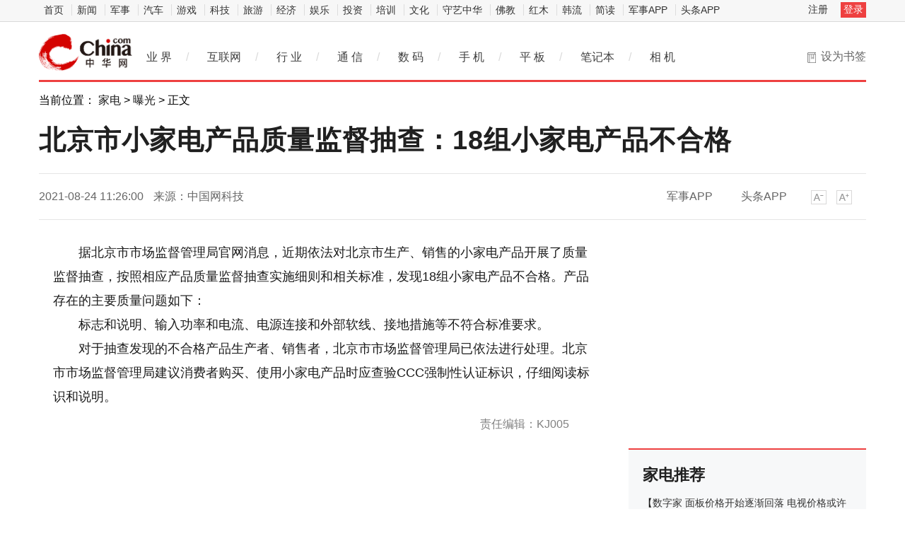

--- FILE ---
content_type: text/html
request_url: https://hea.china.com/hea/20210824/20210824858608.html
body_size: 9350
content:
<!doctype html>
<html>
<head>
<meta charset="utf-8">
<title>北京市小家电产品质量监督抽查：18组小家电产品不合格_中华网</title>
<meta name="keywords" content="北京市,小家电产品,质量监督,抽查,不合格">
<meta name="description" content="据北京市市场监督管理局官网消息，近期依法对北京市生产、销售的小家电产品开展了质量监督抽查，按照相应产品质量监督抽查实施细则和相关标...">	
<meta http-equiv="Cache-Control" content="no-siteapp" />
<meta http-equiv="Cache-Control" content="no-transform" />
<link href="https://tech.china.com/static_digi/css/article-style.css" rel="stylesheet" />
<link href="https://tech.china.com/static_digi/css/video-js.min.css" rel="stylesheet" media="all" />
<link href="https://tech.china.com/static_digi/css/style_print.css" rel="stylesheet" media="print" />
<script src="https://tech.china.com/static_digi/js/jquery-1.11.1.min.js"></script>
<link rel="shortcut icon" href="https://tech.china.com/static_digi/images/favicon.ico" type="image/x-icon">	
<script src="https://tech.china.com/static_digi/js/uaredirect.js"></script>
<SCRIPT type=text/javascript>uaredirect("http://m.tech.china.com/hea/hea/20210824/20210824858608.html");</SCRIPT>	
<!--控制字体大小js-->	
<script src="https://tech.china.com/static_digi/js/function.js"></script>
<!--控制字体大小js-->
<style>
 .top_header_logo {
    position: relative;
    width: 195px;
    height: 50px;
    display: block;
    float: left;
    background: url(//www.china.com/zh_cn/img1905/2020/v21_logo@2x.png) no-repeat 0 50%;
    background-size: auto 30px;
}
.main-header .top_header_logo a {
    display: block;
    height: 100%;
    font-size: 12px;
    overflow: hidden;
    text-indent: -666px;
} 
.top_header_logo_channel {
    float: left;
    font-size: 29px;
    line-height: 50px;
    color: #000;
}
</style>	
</head>
<!--导航栏-1start-->	
<div class="channel-nav-bg">
  <div class="channel-nav">
    <div class="channel-nav-list"> 
	<a href="http://www.china.com/" target="_blank">首页</a>
	<a href="//news.china.com/" target="_blank">新闻</a>
	<a href="//military.china.com" target="_blank">军事</a>
	<a href="http://auto.china.com/" target="_blank">汽车</a>
	<a href="http://game.china.com/" target="_blank">游戏</a>
	<a href="http://tech.china.com/" target="_blank">科技</a>
	<a href="http://travel.china.com/" target="_blank">旅游</a>
	<a href="http://finance.china.com/" target="_blank">经济</a>
	<a href="http://ent.china.com/" target="_blank">娱乐</a>
	<a href="http://money.china.com" target="_blank">投资</a>
	<a href="http://peixun.china.com" target="_blank">培训</a>
	<a href="http://culture.china.com/" target="_blank">文化</a>
	<a href="http://shouyi.china.com/" target="_blank">守艺中华</a>
	<a href="//fo.china.com/" target="_blank">佛教</a>
	<a href="http://hongmu.china.com" target="_blank">红木</a>
	<a href="http://korea.china.com/" target="_blank">韩流</a>
	<a href="http://club.china.com/" target="_blank">简读</a>
	<a href="//toutiaoapp.china.com/public/download?appName=ch_mil&channel=china5" target="_blank">军事APP</a>
	<a href="//toutiaoapp.china.com/public/download?appName=ch_hl&channel=china5" target="_blank">头条APP</a> 
	  </div>
    <div class="channel-nav-login" id="chanTopNavLogin"> <a href="#" target="_blank">注册</a> <a href="#" class="channel-nav-entry" target="_blank">登录</a> </div>
  </div>
</div>		
<!--导航栏-1end-->
<!--导航栏-2start-->	
<div class="main-header">
  <h1 class="top_header_logo"><a href="/" target="_blank">中华网家电</a></h1>
 
  <div class="header-addfav">设为书签<span class="header-addfav-area"><strong>Ctrl+D</strong>将本页面保存为书签，全面了解最新资讯，方便快捷。</span></div>
<div id="newsNav"> 
  <a href="http://tech.china.com/articles/" target="_blank">业 界</a><em>/</em> 
  <a href="http://tech.china.com/internet/" target="_blank">互联网</a><em>/</em> 
  <a href="http://tech.china.com/industrys/" target="_blank">行 业</a><em>/</em> 
  <a href="http://tech.china.com/telphone/" target="_blank">通 信</a><em>/</em> 
  <a href="http://digi.china.com/" target="_blank">数 码</a><em>/</em> 
  <a href="http://digi.china.com/smartphone/" target="_blank">手 机</a><em>/</em> 
  <a href="http://digi.china.com/tabletpc/" target="_blank">平 板</a><em>/</em> 
  <a href="http://digi.china.com/notebookpc/" target="_blank">笔记本</a><em>/</em> 
  <a href="http://digi.china.com/cameradv/" target="_blank">相 机</a> 
</div>
</div>
<!--导航栏-2end-->
<!--位置导航start-->	
<div class="epMisc" id="epMisc">
  <div class="epMiscCon">
    <div id="chan_breadcrumbs">当前位置： <a href="http://hea.china.com/">家电</a> > <a href="http://hea.china.com/bgt/">曝光</a> >  正文</div>
  </div>
</div>
<!--位置导航end-->	
<div id="chan_mainBlk" class="clearfix">
<!--标题start-->	
  <h1 id="chan_newsTitle">北京市小家电产品质量监督抽查：18组小家电产品不合格</h1>
<!--标题end-->		
  <div class="chan_newsInfo" id="chan_newsInfo">
    <div class="chan_newsInfo_body" id="js-article-title" data-grid="300">
      <div class="chan_newsInfo_title">北京市小家电产品质量监督抽查：18组小家电产品不合格</div>
      <div class="chan_newsInfo_source"><span class="time">2021-08-24 11:26:00</span> <span class="source">来源：中国网科技   </span> </div>
      <div class="chan_newsInfo_link" id=“chan_newsInfo_link”> <a href="#" class="chan_newsInfo_font_small" onclick="doZoom('chan_newsDetail',-1); return false;">小</a> <a href="#" class="chan_newsInfo_font_big" onclick="doZoom('chan_newsDetail',1); return false;">大</a>
        <div class="cn_share"> </div> </div>
      <div class="chan_app_upload"><a href="https://toutiaoapp.china.com/public/download?appName=ch_mil&channel=china4" target="_blank">军事APP</a><a href="https://toutiaoapp.china.com/public/download?appName=ch_hl&channel=china4" target="_blank">头条APP</a></div>
    </div>
  </div>
  <div id="chan_mainBlk_lft"> 
<script>
/**
* 通过data-grid属性获取浮动开始位置
*  @param {type} id 从id元素位置开始浮动
*  @param {int} 传入滚动数值
*  @param {type} end 滚动到id元素位置停止浮动
*/
function itemPosition(start,scroll,end){
  var id = $('#'+start),
      end = end||'',
      endgrid = 0;
  if(id.length>0){
      if($('#'+end).length>0){
          var endobj = $('#'+end);
          endgrid = endobj.offset().top;
      }
      //console.log(endgrid);
      var figure = id.attr('data-grid') || id.offset().top;
      if(scroll>figure){
          if(endgrid && scroll>endgrid){
              id.removeClass("fixed");
          }else{
              id.addClass("fixed");
          }
      }else{
          id.removeClass("fixed");
      }
  }
};

/**
* 整体函数调用相关
*/
function init(){
// 窗口上下滚动相关
    $(window).scroll(function() {
        var scltop = $(window).scrollTop();
        // 导航浮动
        itemPosition('js-article-title',scltop,'js-article-bottom');//终极页
        });
}
$(function(){
  init();
});
</script>
    <div id="chan_newsBlk">
      <div id="chan_newsDetail">
			
                <p>据北京市市场监督管理局官网消息，近期依法对北京市生产、销售的小家电产品开展了质量监督抽查，按照相应产品质量监督抽查实施细则和相关标准，发现18组小家电产品不合格。产品存在的主要质量问题如下：</p>
<p>标志和说明、输入功率和电流、电源连接和外部软线、接地措施等不符合标准要求。</p>
<p>对于抽查发现<a href='http://www.xjrb.net/?b=0<br />' target='_blank' style='text-decoration: none;'>的</a>不合格产品生产者、销售者，北京市市场监督管理局已依法进行处理。北京市市场监督管理局建议消费者购买、使用小家电产品时应查验CCC强制性认证标识，仔细阅读标识和说明。</p>
<p class="editor">责任编辑：kj005</p>
				<!--文章投诉热线-->
				<a style="display:block;margin-top:100px;font-size:14px; text-decoration: none;"> 文章投诉热线:156 0057 2229 投诉邮箱:29132 36@qq.com</a>      </div>
      <div class="pageStyle5">
        <div id="chan_multipageNumN"></div>
      </div>
      <div id="IndiKeyword" class="IndiKeyword">关键词：</div>
      <!-- 关键字搜索条 -->
<!--广告start 640*90-->		
<div class="adsame padtop10"><script async src="//pagead2.googlesyndication.com/pagead/js/adsbygoogle.js"></script>
<!-- 970*90��ɫ -->
<ins class="adsbygoogle"
     style="display:inline-block;width:640px;height:90px"
     data-ad-client="ca-pub-2539936277555907"
     data-ad-slot="7211786270"></ins>
<script>
(adsbygoogle = window.adsbygoogle || []).push({});
</script></div>
<!--广告end 640*90-->		
<!--文章start-->
<div class="epbWrap">
<div class="eppagebottom clearfix" id="eppagebottom">
	
  <div class="imgNews"> <a target="_blank" href="http://hea.china.com/hea/20180621/20180621155649.html">
	<div class="imgBox"> <img alt="存起火隐患 松下召回4175台笔记本电脑 " src="http://techchina.nancai.net/2018/0621/20180621031505564.jpg" /> </div>
	<p class="imgTit">存起火隐患 松下召回4175台笔记本电脑 </p>
	</a> </div>
	
  <div class="imgNews"> <a target="_blank" href="http://hea.china.com/hea/20180530/20180530145442.html">
	<div class="imgBox"> <img alt="爱上海信H55E72A就是这么简单" src="http://upload.cheaa.com/2018/0530/1527643970592.png" /> </div>
	<p class="imgTit">爱上海信H55E72A就是这么简单</p>
	</a> </div>
	
  <div class="imgNews"> <a target="_blank" href="http://hea.china.com/hea/20180228/20180228109628.html">
	<div class="imgBox"> <img alt="人工智能遥控器就能轻轻松松帮你找到你想看的剧" src="http://p0.ifengimg.com/pmop/2018/0228/5B30A180881664BE46DC84CA2444FD62F91A0EF8_size71_w620_h422.jpeg" /> </div>
	<p class="imgTit">人工智能遥控器就能轻轻松松帮你找到你想看的剧</p>
	</a> </div>
	
  <div class="imgNews"> <a target="_blank" href="http://hea.china.com/hea/20180227/20180227109451.html">
	<div class="imgBox"> <img alt="搭载高通骁龙835处理器，配备4GB内存+64GB存储" src="http://img1.mydrivers.com/img/20180227/s_aa4624b97f424526bf81f07f1416621a.png" /> </div>
	<p class="imgTit">搭载高通骁龙835处理器，配备4GB内存+64GB存储</p>
	</a> </div>
</div>
</div>
<!--文章end--> 
</div> 
 
    <!--为你推荐start-->
    <div class="chan_wntj" id="chan_wntj">
      <div class="chan_wntjcon" id="chan_wntjcon0">
		  
        <div class="wntjItem item_defaultView clearfix">
          <div class="item_img loading"><a href="http://hea.china.com/article/20210820/082021_856800.html" target="_blank"><img class="lazy" src="https://p7.itc.cn/images01/20210820/c5117c6a4b0844f7b059b8738e48dc75.png" data-original="https://p7.itc.cn/images01/20210820/c5117c6a4b0844f7b059b8738e48dc75.png"></a></div>
          <div class="item_con">
            <div class="item-text">
              <h3 class="tit"><a href="http://hea.china.com/article/20210820/082021_856800.html" target="_blank">拾雪川滑雪度假小镇——开启度假生活新体验</a></h3>
              <div class="item_foot"><span class="time">2021-08-20 16:56:43</span><span class="tag" >拾雪川滑雪度假小镇——开启度假生活新体验</span></div>
            </div>
          </div>
        </div>  
		<div class="wntjItem item_defaultView clearfix">
          <div class="item_con" style="float: left;">
            <div class="item-text">
              <h3 class="tit"><a href="http://hea.china.com/article/20210820/082021_856245.html" target="_blank">志愿者行动火热进行中：青年应急救助技能普及，坚持生命至上！</a></h3>
              <div class="item_foot"><span class="time">2021-08-20 10:57:29</span><span class="tag" >志愿者行动火热进行中：青年应急救助技能普及，坚持生命至上！</span></div>
            </div>
          </div>
        </div>  
		<div class="wntjItem item_defaultView clearfix">
          <div class="item_con" style="float: left;">
            <div class="item-text">
              <h3 class="tit"><a href="http://hea.china.com/hea/20210817/20210817853354.html" target="_blank">集装箱运价难“退烧” 下半年家电出口承压</a></h3>
              <div class="item_foot"><span class="time">2021-08-17 11:30:31</span><span class="tag" >集装箱运价难“退烧” 下半年家电出口承压</span></div>
            </div>
          </div>
        </div>  
		<div class="wntjItem item_defaultView clearfix">
          <div class="item_con" style="float: left;">
            <div class="item-text">
              <h3 class="tit"><a href="http://hea.china.com/article/20210816/082021_852266.html" target="_blank">财富和健康二选一？泰康全新庆典产品+服务让你“全都要”</a></h3>
              <div class="item_foot"><span class="time">2021-08-16 11:02:43</span><span class="tag" >财富和健康二选一？泰康全新庆典产品+服务让你“全都要”</span></div>
            </div>
          </div>
        </div>  
		  
        <div class="wntjItem item_defaultView clearfix">
          <div class="item_img loading"><a href="http://hea.china.com/article/20210813/082021_851152.html" target="_blank"><img class="lazy" src="http://drdbsz.oss-cn-shenzhen.aliyuncs.com/2108121701211229456371.png" data-original="http://drdbsz.oss-cn-shenzhen.aliyuncs.com/2108121701211229456371.png"></a></div>
          <div class="item_con">
            <div class="item-text">
              <h3 class="tit"><a href="http://hea.china.com/article/20210813/082021_851152.html" target="_blank">超级星推官贾乃亮开启抖音直播带货体验，爆梗不断尽显梗王本色</a></h3>
              <div class="item_foot"><span class="time">2021-08-13 12:43:35</span><span class="tag" >超级星推官贾乃亮开启抖音直播带货体验，爆梗不断尽显梗王本色</span></div>
            </div>
          </div>
        </div>  
		<div class="wntjItem item_defaultView clearfix">
          <div class="item_con" style="float: left;">
            <div class="item-text">
              <h3 class="tit"><a href="http://hea.china.com/hea/20210812/20210812850228.html" target="_blank">家电产品均价普遍提升 高端家电销售热度不减</a></h3>
              <div class="item_foot"><span class="time">2021-08-12 14:35:51</span><span class="tag" >家电产品均价普遍提升 高端家电销售热度不减</span></div>
            </div>
          </div>
        </div>  
  
      </div>
    </div>
    <!--为你推荐end--> 
 
    <!--相关新闻start-->
    <div class="chan_xgxw" id="chan_xgxw">
      <h3 class="chan_xgxwhd"><strong>相关新闻</strong></h3>
      <div class="chan_xgxwbd">
		  
        <div class="wntjItem item_titleView clearfix">
          <div class="item_con">
            <h3 class="tit"><a href="http://hea.china.com/hea/20210824/20210824858608.html" target="_blank">北京市小家电产品质量监督抽查：18组小家电产品不合格</a></h3>
            <p class="desc"><a href="http://hea.china.com/hea/20210824/20210824858608.html" target="_blank">据北京市市场监督管理局官网消息，近期依法对北京市生产、销售的小家电产品开展了质量监督抽查，按照相...</a></p>
          </div>
          <div class="item_foot"> <span class="time">2021-08-24 11:26:00</span> <!--<span class="tag"></span>--> </div>
        </div>
		  
        <div class="wntjItem item_titleView clearfix">
          <div class="item_con">
            <h3 class="tit"><a href="http://hea.china.com/hea/20210824/20210824858602.html" target="_blank">打造可持续旧厨改造市场 赋能中国厨房品质化之路</a></h3>
            <p class="desc"><a href="http://hea.china.com/hea/20210824/20210824858602.html" target="_blank">我国厨电市场的发展一直都与房地产行业息息相关，所以伴随着房地产大规模增量建设开始转为存量提质改造...</a></p>
          </div>
          <div class="item_foot"> <span class="time">2021-08-24 11:22:10</span> <!--<span class="tag"></span>--> </div>
        </div>
		  
        <div class="wntjItem item_titleView clearfix">
          <div class="item_con">
            <h3 class="tit"><a href="http://hea.china.com/hea/20210824/20210824858598.html" target="_blank">TCL卧室新风空调亮相 打破“半年使用半年闲置”宿命 </a></h3>
            <p class="desc"><a href="http://hea.china.com/hea/20210824/20210824858598.html" target="_blank">8月20日，正式出伏，意味着炎热将渐渐消退。最直接的感觉就是，家里的空调不用再整夜开着了，而且打开的...</a></p>
          </div>
          <div class="item_foot"> <span class="time">2021-08-24 11:20:36</span> <!--<span class="tag"></span>--> </div>
        </div>
		  
        <div class="wntjItem item_titleView clearfix">
          <div class="item_con">
            <h3 class="tit"><a href="http://hea.china.com/hea/20210824/20210824858597.html" target="_blank">格力电器与腾讯云达成深化合作协议 共建物联网新生态</a></h3>
            <p class="desc"><a href="http://hea.china.com/hea/20210824/20210824858597.html" target="_blank">近日，格力电器与腾讯云正式达成深化合作协议，双方将充分发挥各自优势打通物联网平台，提升格力设备通...</a></p>
          </div>
          <div class="item_foot"> <span class="time">2021-08-24 11:19:37</span> <!--<span class="tag"></span>--> </div>
        </div>
		  
        <div class="wntjItem item_titleView clearfix">
          <div class="item_con">
            <h3 class="tit"><a href="http://hea.china.com/hea/20210824/20210824858487.html" target="_blank">HaierT门冰箱市场份额已达32% 位居市场第一</a></h3>
            <p class="desc"><a href="http://hea.china.com/hea/20210824/20210824858487.html" target="_blank">2021年8月18日，海尔沙特举行了创牌创新，共创共赢为主题的人单合一战略落地会。2021年1-6月份，海尔沙...</a></p>
          </div>
          <div class="item_foot"> <span class="time">2021-08-24 10:36:43</span> <!--<span class="tag"></span>--> </div>
        </div>
		  
        <div class="wntjItem item_titleView clearfix">
          <div class="item_con">
            <h3 class="tit"><a href="http://hea.china.com/hea/20210823/20210823857555.html" target="_blank">海尔直驱洗衣机引领行业 场景生态开启新一轮增长大门</a></h3>
            <p class="desc"><a href="http://hea.china.com/hea/20210823/20210823857555.html" target="_blank">洗衣机电机也能拉得动飞机?直驱电机让不可能变为现实。在原创科技的加持下，海尔智家旗下的海尔洗衣机连...</a></p>
          </div>
          <div class="item_foot"> <span class="time">2021-08-23 11:08:30</span> <!--<span class="tag"></span>--> </div>
        </div>
		  
        <div class="wntjItem item_titleView clearfix">
          <div class="item_con">
            <h3 class="tit"><a href="http://hea.china.com/hea/20210823/20210823857549.html" target="_blank">海尔智家洗衣机在英国市场收入逆增超300%</a></h3>
            <p class="desc"><a href="http://hea.china.com/hea/20210823/20210823857549.html" target="_blank">海尔智家海外自主创牌全面进入收获期。数据显示,今年1-7月,在英国,海尔智家洗衣机收入增长318%,市场空间...</a></p>
          </div>
          <div class="item_foot"> <span class="time">2021-08-23 11:06:13</span> <!--<span class="tag"></span>--> </div>
        </div>
		  
        <div class="wntjItem item_titleView clearfix">
          <div class="item_con">
            <h3 class="tit"><a href="http://hea.china.com/hea/20210823/20210823857533.html" target="_blank">“碳”寻博西家电可持续发展秘密 引领行业绿色发展</a></h3>
            <p class="desc"><a href="http://hea.china.com/hea/20210823/20210823857533.html" target="_blank">以节能降碳，绿色发展为主题的2021年全国节能宣传周活动即将于8月23&mdash;29日正式举办，该活动旨在大力倡导...</a></p>
          </div>
          <div class="item_foot"> <span class="time">2021-08-23 11:01:04</span> <!--<span class="tag"></span>--> </div>
        </div>
		  
        <div class="wntjItem item_titleView clearfix">
          <div class="item_con">
            <h3 class="tit"><a href="http://hea.china.com/hea/20210823/20210823857521.html" target="_blank">上半年格力电器营收增三成 净利增近五成</a></h3>
            <p class="desc"><a href="http://hea.china.com/hea/20210823/20210823857521.html" target="_blank">格力电器今年上半年业绩回升。其8月22日晚发布的半年报显示，上半年，格力电器营收增三成、净利增近五成...</a></p>
          </div>
          <div class="item_foot"> <span class="time">2021-08-23 10:57:53</span> <!--<span class="tag"></span>--> </div>
        </div>
		  
        <div class="wntjItem item_titleView clearfix">
          <div class="item_con">
            <h3 class="tit"><a href="http://hea.china.com/hea/20210823/20210823857500.html" target="_blank">营利双增亮点频现 美菱多元化创新激活发展新动能</a></h3>
            <p class="desc"><a href="http://hea.china.com/hea/20210823/20210823857500.html" target="_blank">正值年中报披露之际，历经疫情和原材料价格上涨的双重考验，家电行业的经营业绩可谓是备受关注。随着数...</a></p>
          </div>
          <div class="item_foot"> <span class="time">2021-08-23 10:52:17</span> <!--<span class="tag"></span>--> </div>
        </div>
      </div>
    </div>
    <!--相关新闻end--> 
  </div>
  <div id="chan_mainBlk_rgt">
  <div class="show_adver" style="width: 300px;margin: 10px 0;"><div class="adver_3"><script type="text/javascript" src="https://user.042.cn/adver/adver.js"></script><script type="text/javascript">getAdvert('.adver_3',1,'300px','300px');</script></div></div>
<!--广告start-->	  
<div class="side_dvs padtop0"><div class="block" style="margin-bottom:10px">

	<div class="block-content">
<script async src="//pagead2.googlesyndication.com/pagead/js/adsbygoogle.js"></script>
<!-- 300*250 -->
<ins class="adsbygoogle"
     style="display:inline-block;width:300px;height:250px"
     data-ad-client="ca-pub-2539936277555907"
     data-ad-slot="8688519473"></ins>
<script>
(adsbygoogle = window.adsbygoogle || []).push({});
</script>
		

    </div>

</div>




</div>
<!--广告end-->	  
    <!--科技推荐start-->
    <div class="side_zhtj">
      <h3 class="hd"><strong>家电推荐</strong></h3>
      <div class="side_zhtj_con">
        <ul class="side_zhtj_news">
			
          <li><em>【<a href="http://hea.china.com/jtsm/" target="_blank">数字家庭</a>】</em> <span><a href="http://hea.china.com/hea/20210823/20210823857422.html" target="_blank" >面板价格开始逐渐回落 电视价格或许迎来降价潮</a></span></li>
			
          <li><em>【<a href="http://hea.china.com/zixun/" target="_blank">资讯</a>】</em> <span><a href="http://hea.china.com/hea/20210820/20210820856310.html" target="_blank" >上半年中国家电出口规模持续增长 创历史同期新高</a></span></li>
			
          <li><em>【<a href="http://hea.china.com/jtsm/" target="_blank">数字家庭</a>】</em> <span><a href="http://hea.china.com/hea/20210818/20210818854275.html" target="_blank" >2021年上半年 OLED电视出货量同比增长133.3%</a></span></li>
			
          <li><em>【<a href="http://hea.china.com/zixun/" target="_blank">资讯</a>】</em> <span><a href="http://hea.china.com/hea/20210817/20210817853349.html" target="_blank" >主流消费高端化 洗衣机产品结构显著升级</a></span></li>
			
          <li><em>【<a href="http://hea.china.com/bgt/" target="_blank">曝光</a>】</em> <span><a href="http://hea.china.com/hea/20210816/20210816852327.html" target="_blank" >中国扫地机迎黄金时代 依托技术反超欧美</a></span></li>
			
          <li><em>【<a href="http://hea.china.com/zixun/" target="_blank">资讯</a>】</em> <span><a href="http://hea.china.com/hea/20210812/20210812850070.html" target="_blank" >行业复苏势头良好 厨电上市企业半年报纷纷出炉 </a></span></li>
        </ul>
      </div>
    </div>
    <!--科技推荐end-->
<!--广告start-->	  
<div class="side_dvs padtop10"><div class="block" style="margin-bottom:10px">

	<div class="block-content">
<script async src="//pagead2.googlesyndication.com/pagead/js/adsbygoogle.js"></script>
<!-- 300*250蓝色 -->
<ins class="adsbygoogle"
     style="display:inline-block;width:300px;height:250px"
     data-ad-client="ca-pub-2539936277555907"
     data-ad-slot="1165252676"></ins>
<script>
(adsbygoogle = window.adsbygoogle || []).push({});
</script>
	

    </div>

</div>




</div>
<!--广告end-->	    
    <!--数码图片start-->
    <div class="side_todayPic">
      <h3 class="hd"><strong>家电图片</strong></h3>
      <div class="side_todayPic_con" id="rt1431">
		  
        <div class="wntjItem item_sideView"> <a href="http://hea.china.com/hea/20210823/20210823857539.html" class="clearfix" target="_blank">
          <div class="item_img"> <img src="http://techchina.nancai.net/2021/0823/20210823110349768.jpg"> </div>
          <div class="item_con">
            <h3 class="tit">嵌入式洗碗机增加“备选弹性” 静待行业拐点到来</h3>
          </div>
          </a> </div>
		  
        <div class="wntjItem item_sideView"> <a href="http://hea.china.com/hea/20210820/20210820856332.html" class="clearfix" target="_blank">
          <div class="item_img"> <img src="http://upload.cheaa.com/2021/0819/1629349622234.jpg"> </div>
          <div class="item_con">
            <h3 class="tit">市场整体向好 洗衣机上半年产销同增20%以上</h3>
          </div>
          </a> </div>
		  
        <div class="wntjItem item_sideView"> <a href="http://hea.china.com/hea/20210820/20210820856289.html" class="clearfix" target="_blank">
          <div class="item_img"> <img src="http://upload.cheaa.com/2021/0820/1629424644839.jpg"> </div>
          <div class="item_con">
            <h3 class="tit">洗碗机成厨电行业增长新引擎 外资占比高于国货</h3>
          </div>
          </a> </div>
		  
        <div class="wntjItem item_sideView"> <a href="http://hea.china.com/article/20210819/082021_855728.html" class="clearfix" target="_blank">
          <div class="item_img"> <img src="https://img.rwimg.top/75163_65ba0c76-5a46-43a6-89b9-424450f8f2ff.jpeg"> </div>
          <div class="item_con">
            <h3 class="tit">电影《鼠辈之名》出品方独特推广方式引百万点赞支持</h3>
          </div>
          </a> </div>
      </div>
    </div>
    <!--数码图片end--> 
    <!--广告位start-->
    <div class="side_dvs padtop10"><div class="block" style="margin-bottom:10px">

	<div class="block-content">
<script async src="//pagead2.googlesyndication.com/pagead/js/adsbygoogle.js"></script>
<!-- 300*250 -->
<ins class="adsbygoogle"
     style="display:inline-block;width:300px;height:250px"
     data-ad-client="ca-pub-2539936277555907"
     data-ad-slot="5595452274"></ins>
<script>
(adsbygoogle = window.adsbygoogle || []).push({});
</script>
		

    </div>

</div>



</div>
    <!--广告位end-->
    <!--新闻排行start-->
    <div class="side_chan">
      <h3 class="side_chanTit"><strong>新闻排行</strong></h3>
      <div class="epReci">
        <ul class="epReciList" id="epReciList">
			
          <li><em class="epReciInd"><i class="ind-1">1</i></em>
            <h3 class="epReciHotword"><a href="http://hea.china.com/hea/20210824/20210824858608.html" target="_blank">北京市小家电产品质量监督抽查：...</h3>
            </a><!--<span class="epReciValue">2021-08-24 11:26:00 </span>--></li>
			
          <li><em class="epReciInd"><i class="ind-2">2</i></em>
            <h3 class="epReciHotword"><a href="http://hea.china.com/hea/20210824/20210824858607.html" target="_blank">新兴生活家电规模持续增长 &ldquo;她...</h3>
            </a><!--<span class="epReciValue">2021-08-24 11:25:14 </span>--></li>
			
          <li><em class="epReciInd"><i class="ind-3">3</i></em>
            <h3 class="epReciHotword"><a href="http://hea.china.com/hea/20210824/20210824858606.html" target="_blank">洗碗机能效标准实施 本土化成行...</h3>
            </a><!--<span class="epReciValue">2021-08-24 11:23:52 </span>--></li>
			
          <li><em class="epReciInd"><i class="ind-4">4</i></em>
            <h3 class="epReciHotword"><a href="http://hea.china.com/hea/20210824/20210824858604.html" target="_blank">百度进军电视市场 &ldquo;血海&rdquo;背后...</h3>
            </a><!--<span class="epReciValue">2021-08-24 11:22:51 </span>--></li>
			
          <li><em class="epReciInd"><i class="ind-5">5</i></em>
            <h3 class="epReciHotword"><a href="http://hea.china.com/hea/20210824/20210824858602.html" target="_blank">打造可持续旧厨改造市场 赋能中...</h3>
            </a><!--<span class="epReciValue">2021-08-24 11:22:10 </span>--></li>
			
          <li><em class="epReciInd"><i class="ind-6">6</i></em>
            <h3 class="epReciHotword"><a href="http://hea.china.com/hea/20210824/20210824858598.html" target="_blank">TCL卧室新风空调亮相 打破&ldquo;半...</h3>
            </a><!--<span class="epReciValue">2021-08-24 11:20:36 </span>--></li>
			
          <li><em class="epReciInd"><i class="ind-7">7</i></em>
            <h3 class="epReciHotword"><a href="http://hea.china.com/hea/20210824/20210824858597.html" target="_blank">格力电器与腾讯云达成深化合作协...</h3>
            </a><!--<span class="epReciValue">2021-08-24 11:19:37 </span>--></li>
			
          <li><em class="epReciInd"><i class="ind-8">8</i></em>
            <h3 class="epReciHotword"><a href="http://digi.china.com/digi/20210824/20210824858596.html" target="_blank">印度TWS耳机2021年二季度同比增长68%</h3>
            </a><!--<span class="epReciValue">2021-08-24 11:12:05 </span>--></li>
			
          <li><em class="epReciInd"><i class="ind-9">9</i></em>
            <h3 class="epReciHotword"><a href="http://digi.china.com/digi/20210824/20210824858592.html" target="_blank">苹果预计今年将出货6000万台iPad...</h3>
            </a><!--<span class="epReciValue">2021-08-24 11:12:05 </span>--></li>
			
          <li><em class="epReciInd"><i class="ind-10">10</i></em>
            <h3 class="epReciHotword"><a href="http://digi.china.com/digi/20210824/20210824858588.html" target="_blank">机械革命F6配置曝光：16英寸大屏加持</h3>
            </a><!--<span class="epReciValue">2021-08-24 11:12:04 </span>--></li>
        </ul>
      </div>
    </div>
    <!--新闻排行end-->
<!--广告位start-->
    <div class="side_dvs padtop10"><div class="block" style="margin-bottom:10px">
	<div class="block-content">
		<script type="text/javascript">
			(function () {
				var p = "Ryz_" + Math.random().toString(36).slice(2);
				document.write('<div style="" id="' + p + '"></div>');
				(window.ryzenAdSlots = window.ryzenAdSlots || []).push({
					id: "u3730628",
					parent: p,
					cnzz: "1276884035"
				});
			})();
		</script>
    </div>
</div>

</div>
<!--广告位end-->	  
  </div>
</div>
<!--底部start-->
<div class="footer" id="footer"> 
	网上不良信息举报电话：(010)52598588-8758<br>
<img src="https://tech.china.com/static_digi/picture/logo-cdc.png" width="20" height="17"> 
	<a href="http://www.china.com/zh_cn/general/about.html" target="_blank">关于中华网</a> | 
	<a href="http://www.china.com/zh_cn/general/advert.html" target="_blank">广告服务</a> | 
	<a href="http://tech.china.com/abouts/contactus/" target="_blank">联系我们</a> |
	<a href="http://www.china.com/zh_cn/general/job.html" target="_blank">招聘信息</a> |
    <a href="http://www.china.com/zh_cn/general/bqsm.html" target="_blank">版权声明</a> |
    <a href="http://www.china.com/zh_cn/general/legal.html" target="_blank">豁免条款</a> |
    <a href="http://www.china.com/zh_cn/general/links.html" target="_blank">友情链接</a> |
    <a href="http://www.china.com/zh_cn/general/news.html" target="_blank">中华网动态</a><br>	
  版权所有 中华网 
</div>
<script>
(function(){
    var bp = document.createElement('script');
    var curProtocol = window.location.protocol.split(':')[0];
    if (curProtocol === 'https') {
        bp.src = 'https://zz.bdstatic.com/linksubmit/push.js';
    }
    else {
        bp.src = 'http://push.zhanzhang.baidu.com/push.js';
    }
    var s = document.getElementsByTagName("script")[0];
    s.parentNode.insertBefore(bp, s);
})();
</script>
<script>
    var _hmt = _hmt || [];
    (function() {
        var hm = document.createElement("script");
        hm.src = "//hm.baidu.com/hm.js?e07b43d0c5e207061a2291ee94e0c066";
        var s = document.getElementsByTagName("script")[0];
        s.parentNode.insertBefore(hm, s);
    })();
</script>	
<!--底部end--> 
<script charset="UTF-8" language="javascript" src="//data.dzxwnews.com/a.php"></script>	
</body>
</html>


--- FILE ---
content_type: text/html; charset=utf-8
request_url: https://www.google.com/recaptcha/api2/aframe
body_size: 269
content:
<!DOCTYPE HTML><html><head><meta http-equiv="content-type" content="text/html; charset=UTF-8"></head><body><script nonce="QYcke9m4TMiHVM38CZWzRQ">/** Anti-fraud and anti-abuse applications only. See google.com/recaptcha */ try{var clients={'sodar':'https://pagead2.googlesyndication.com/pagead/sodar?'};window.addEventListener("message",function(a){try{if(a.source===window.parent){var b=JSON.parse(a.data);var c=clients[b['id']];if(c){var d=document.createElement('img');d.src=c+b['params']+'&rc='+(localStorage.getItem("rc::a")?sessionStorage.getItem("rc::b"):"");window.document.body.appendChild(d);sessionStorage.setItem("rc::e",parseInt(sessionStorage.getItem("rc::e")||0)+1);localStorage.setItem("rc::h",'1769562501400');}}}catch(b){}});window.parent.postMessage("_grecaptcha_ready", "*");}catch(b){}</script></body></html>